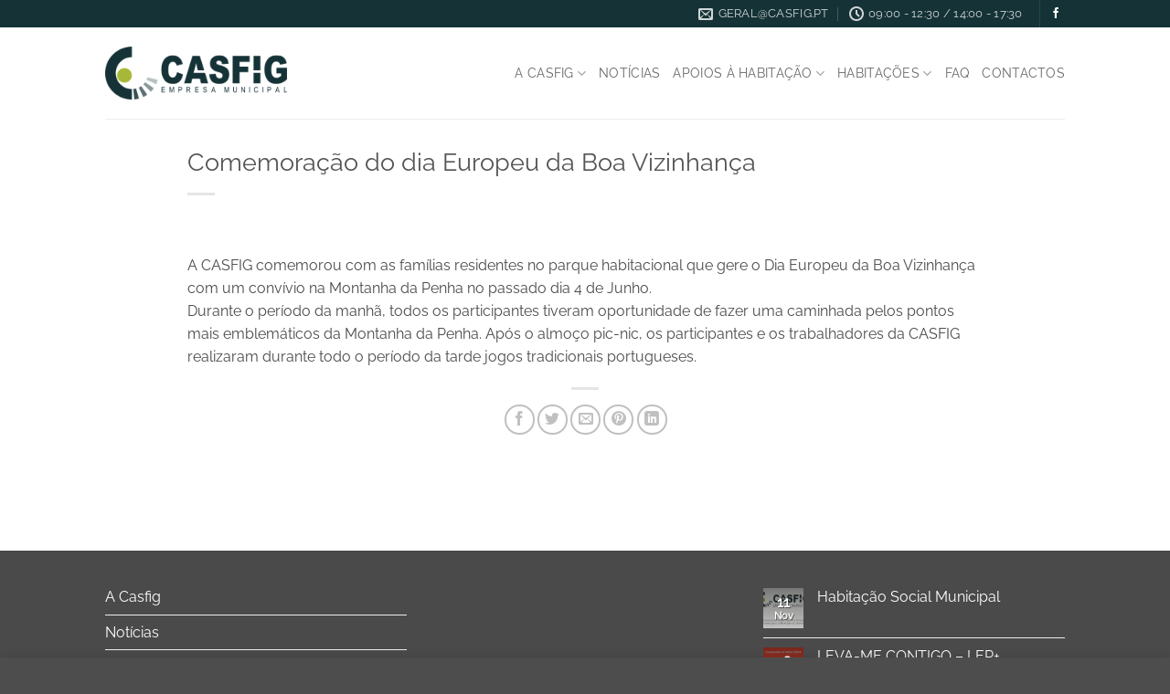

--- FILE ---
content_type: text/html; charset=UTF-8
request_url: https://www.casfig.pt/comemoracao-do-dia-europeu-da-boa-vizinhanca/
body_size: 60820
content:
<!DOCTYPE html>
<html lang="pt-PT" prefix="og: https://ogp.me/ns#" class="loading-site no-js">
<head>
	<meta charset="UTF-8" />
	<link rel="profile" href="http://gmpg.org/xfn/11" />
	<link rel="pingback" href="https://www.casfig.pt/xmlrpc.php" />

	<script>(function(html){html.className = html.className.replace(/\bno-js\b/,'js')})(document.documentElement);</script>
<meta name="viewport" content="width=device-width, initial-scale=1" />
<!-- Search Engine Optimization by Rank Math - https://rankmath.com/ -->
<title>Comemoração do dia Europeu da Boa Vizinhança - CASFIG</title>
<meta name="description" content="A CASFIG comemorou com as famílias residentes no parque habitacional que gere o Dia Europeu da Boa Vizinhança com um convívio na Montanha da Penha no passado"/>
<meta name="robots" content="follow, index, max-snippet:-1, max-video-preview:-1, max-image-preview:large"/>
<link rel="canonical" href="https://www.casfig.pt/comemoracao-do-dia-europeu-da-boa-vizinhanca/" />
<meta property="og:locale" content="pt_PT" />
<meta property="og:type" content="article" />
<meta property="og:title" content="Comemoração do dia Europeu da Boa Vizinhança - CASFIG" />
<meta property="og:description" content="A CASFIG comemorou com as famílias residentes no parque habitacional que gere o Dia Europeu da Boa Vizinhança com um convívio na Montanha da Penha no passado" />
<meta property="og:url" content="https://www.casfig.pt/comemoracao-do-dia-europeu-da-boa-vizinhanca/" />
<meta property="og:site_name" content="CASFIG" />
<meta property="article:published_time" content="2011-06-06T11:51:00+00:00" />
<meta name="twitter:card" content="summary_large_image" />
<meta name="twitter:title" content="Comemoração do dia Europeu da Boa Vizinhança - CASFIG" />
<meta name="twitter:description" content="A CASFIG comemorou com as famílias residentes no parque habitacional que gere o Dia Europeu da Boa Vizinhança com um convívio na Montanha da Penha no passado" />
<meta name="twitter:label1" content="Written by" />
<meta name="twitter:data1" content="1000Empresas" />
<meta name="twitter:label2" content="Time to read" />
<meta name="twitter:data2" content="Less than a minute" />
<script type="application/ld+json" class="rank-math-schema">{"@context":"https://schema.org","@graph":[{"@type":"Place","@id":"https://www.casfig.pt/#place","address":{"@type":"PostalAddress","streetAddress":"Rua Capit\u00e3o Alfredo Guimar\u00e3es, n\u00ba 354","addressLocality":"Guimar\u00e3es","postalCode":"4810-019","addressCountry":"Portugal"}},{"@type":["GovernmentOrganization","Organization"],"@id":"https://www.casfig.pt/#organization","name":"CASFIG - Coordena\u00e7\u00e3o de \u00c2mbito Social e Financeiro das Habita\u00e7\u00f5es do Munic\u00edpio de Guimar\u00e3es","url":"https://www.casfig.pt","email":"geral@casfig.pt","address":{"@type":"PostalAddress","streetAddress":"Rua Capit\u00e3o Alfredo Guimar\u00e3es, n\u00ba 354","addressLocality":"Guimar\u00e3es","postalCode":"4810-019","addressCountry":"Portugal"},"logo":{"@type":"ImageObject","@id":"https://www.casfig.pt/#logo","url":"https://www.novo.casfig.pt/wp-content/uploads/casfig.png","contentUrl":"https://www.novo.casfig.pt/wp-content/uploads/casfig.png","caption":"CASFIG - Coordena\u00e7\u00e3o de \u00c2mbito Social e Financeiro das Habita\u00e7\u00f5es do Munic\u00edpio de Guimar\u00e3es","inLanguage":"pt-PT","width":"500","height":"148"},"contactPoint":[{"@type":"ContactPoint","telephone":"+351 253 519 881","contactType":"customer support"}],"location":{"@id":"https://www.casfig.pt/#place"}},{"@type":"WebSite","@id":"https://www.casfig.pt/#website","url":"https://www.casfig.pt","name":"CASFIG - Coordena\u00e7\u00e3o de \u00c2mbito Social e Financeiro das Habita\u00e7\u00f5es do Munic\u00edpio de Guimar\u00e3es","publisher":{"@id":"https://www.casfig.pt/#organization"},"inLanguage":"pt-PT"},{"@type":"ImageObject","@id":"https://www.casfig.pt/wp-content/uploads/casfig.png","url":"https://www.casfig.pt/wp-content/uploads/casfig.png","width":"500","height":"148","caption":"CASFIG","inLanguage":"pt-PT"},{"@type":"WebPage","@id":"https://www.casfig.pt/comemoracao-do-dia-europeu-da-boa-vizinhanca/#webpage","url":"https://www.casfig.pt/comemoracao-do-dia-europeu-da-boa-vizinhanca/","name":"Comemora\u00e7\u00e3o do dia Europeu da Boa Vizinhan\u00e7a - CASFIG","datePublished":"2011-06-06T11:51:00+00:00","dateModified":"2011-06-06T11:51:00+00:00","isPartOf":{"@id":"https://www.casfig.pt/#website"},"primaryImageOfPage":{"@id":"https://www.casfig.pt/wp-content/uploads/casfig.png"},"inLanguage":"pt-PT"},{"@type":"Person","@id":"https://www.casfig.pt/author/1000empresas/","name":"1000Empresas","url":"https://www.casfig.pt/author/1000empresas/","image":{"@type":"ImageObject","@id":"https://secure.gravatar.com/avatar/b4bf2165d27a26ce00d7e943db99e942587c6c9e184bb51e10f6063e6d70e557?s=96&amp;d=mm&amp;r=g","url":"https://secure.gravatar.com/avatar/b4bf2165d27a26ce00d7e943db99e942587c6c9e184bb51e10f6063e6d70e557?s=96&amp;d=mm&amp;r=g","caption":"1000Empresas","inLanguage":"pt-PT"},"worksFor":{"@id":"https://www.casfig.pt/#organization"}},{"@type":"BlogPosting","headline":"Comemora\u00e7\u00e3o do dia Europeu da Boa Vizinhan\u00e7a - CASFIG","datePublished":"2011-06-06T11:51:00+00:00","dateModified":"2011-06-06T11:51:00+00:00","author":{"@id":"https://www.casfig.pt/author/1000empresas/","name":"1000Empresas"},"publisher":{"@id":"https://www.casfig.pt/#organization"},"description":"A CASFIG comemorou com as fam\u00edlias residentes no parque habitacional que gere o Dia Europeu da Boa Vizinhan\u00e7a com um conv\u00edvio na Montanha da Penha no passado","name":"Comemora\u00e7\u00e3o do dia Europeu da Boa Vizinhan\u00e7a - CASFIG","@id":"https://www.casfig.pt/comemoracao-do-dia-europeu-da-boa-vizinhanca/#richSnippet","isPartOf":{"@id":"https://www.casfig.pt/comemoracao-do-dia-europeu-da-boa-vizinhanca/#webpage"},"image":{"@id":"https://www.casfig.pt/wp-content/uploads/casfig.png"},"inLanguage":"pt-PT","mainEntityOfPage":{"@id":"https://www.casfig.pt/comemoracao-do-dia-europeu-da-boa-vizinhanca/#webpage"}}]}</script>
<!-- /Rank Math WordPress SEO plugin -->

<link rel='dns-prefetch' href='//www.googletagmanager.com' />
<link rel='prefetch' href='https://www.casfig.pt/wp-content/themes/flatsome/assets/js/flatsome.js?ver=e2eddd6c228105dac048' />
<link rel='prefetch' href='https://www.casfig.pt/wp-content/themes/flatsome/assets/js/chunk.slider.js?ver=3.20.4' />
<link rel='prefetch' href='https://www.casfig.pt/wp-content/themes/flatsome/assets/js/chunk.popups.js?ver=3.20.4' />
<link rel='prefetch' href='https://www.casfig.pt/wp-content/themes/flatsome/assets/js/chunk.tooltips.js?ver=3.20.4' />
<link rel="alternate" type="application/rss+xml" title="CASFIG &raquo; Feed" href="https://www.casfig.pt/feed/" />
<link rel="alternate" type="application/rss+xml" title="CASFIG &raquo; Feed de comentários" href="https://www.casfig.pt/comments/feed/" />
<link rel="alternate" title="oEmbed (JSON)" type="application/json+oembed" href="https://www.casfig.pt/wp-json/oembed/1.0/embed?url=https%3A%2F%2Fwww.casfig.pt%2Fcomemoracao-do-dia-europeu-da-boa-vizinhanca%2F" />
<link rel="alternate" title="oEmbed (XML)" type="text/xml+oembed" href="https://www.casfig.pt/wp-json/oembed/1.0/embed?url=https%3A%2F%2Fwww.casfig.pt%2Fcomemoracao-do-dia-europeu-da-boa-vizinhanca%2F&#038;format=xml" />
<style id='wp-img-auto-sizes-contain-inline-css' type='text/css'>
img:is([sizes=auto i],[sizes^="auto," i]){contain-intrinsic-size:3000px 1500px}
/*# sourceURL=wp-img-auto-sizes-contain-inline-css */
</style>
<style id='wp-block-library-inline-css' type='text/css'>
:root{--wp-block-synced-color:#7a00df;--wp-block-synced-color--rgb:122,0,223;--wp-bound-block-color:var(--wp-block-synced-color);--wp-editor-canvas-background:#ddd;--wp-admin-theme-color:#007cba;--wp-admin-theme-color--rgb:0,124,186;--wp-admin-theme-color-darker-10:#006ba1;--wp-admin-theme-color-darker-10--rgb:0,107,160.5;--wp-admin-theme-color-darker-20:#005a87;--wp-admin-theme-color-darker-20--rgb:0,90,135;--wp-admin-border-width-focus:2px}@media (min-resolution:192dpi){:root{--wp-admin-border-width-focus:1.5px}}.wp-element-button{cursor:pointer}:root .has-very-light-gray-background-color{background-color:#eee}:root .has-very-dark-gray-background-color{background-color:#313131}:root .has-very-light-gray-color{color:#eee}:root .has-very-dark-gray-color{color:#313131}:root .has-vivid-green-cyan-to-vivid-cyan-blue-gradient-background{background:linear-gradient(135deg,#00d084,#0693e3)}:root .has-purple-crush-gradient-background{background:linear-gradient(135deg,#34e2e4,#4721fb 50%,#ab1dfe)}:root .has-hazy-dawn-gradient-background{background:linear-gradient(135deg,#faaca8,#dad0ec)}:root .has-subdued-olive-gradient-background{background:linear-gradient(135deg,#fafae1,#67a671)}:root .has-atomic-cream-gradient-background{background:linear-gradient(135deg,#fdd79a,#004a59)}:root .has-nightshade-gradient-background{background:linear-gradient(135deg,#330968,#31cdcf)}:root .has-midnight-gradient-background{background:linear-gradient(135deg,#020381,#2874fc)}:root{--wp--preset--font-size--normal:16px;--wp--preset--font-size--huge:42px}.has-regular-font-size{font-size:1em}.has-larger-font-size{font-size:2.625em}.has-normal-font-size{font-size:var(--wp--preset--font-size--normal)}.has-huge-font-size{font-size:var(--wp--preset--font-size--huge)}.has-text-align-center{text-align:center}.has-text-align-left{text-align:left}.has-text-align-right{text-align:right}.has-fit-text{white-space:nowrap!important}#end-resizable-editor-section{display:none}.aligncenter{clear:both}.items-justified-left{justify-content:flex-start}.items-justified-center{justify-content:center}.items-justified-right{justify-content:flex-end}.items-justified-space-between{justify-content:space-between}.screen-reader-text{border:0;clip-path:inset(50%);height:1px;margin:-1px;overflow:hidden;padding:0;position:absolute;width:1px;word-wrap:normal!important}.screen-reader-text:focus{background-color:#ddd;clip-path:none;color:#444;display:block;font-size:1em;height:auto;left:5px;line-height:normal;padding:15px 23px 14px;text-decoration:none;top:5px;width:auto;z-index:100000}html :where(.has-border-color){border-style:solid}html :where([style*=border-top-color]){border-top-style:solid}html :where([style*=border-right-color]){border-right-style:solid}html :where([style*=border-bottom-color]){border-bottom-style:solid}html :where([style*=border-left-color]){border-left-style:solid}html :where([style*=border-width]){border-style:solid}html :where([style*=border-top-width]){border-top-style:solid}html :where([style*=border-right-width]){border-right-style:solid}html :where([style*=border-bottom-width]){border-bottom-style:solid}html :where([style*=border-left-width]){border-left-style:solid}html :where(img[class*=wp-image-]){height:auto;max-width:100%}:where(figure){margin:0 0 1em}html :where(.is-position-sticky){--wp-admin--admin-bar--position-offset:var(--wp-admin--admin-bar--height,0px)}@media screen and (max-width:600px){html :where(.is-position-sticky){--wp-admin--admin-bar--position-offset:0px}}

/*# sourceURL=wp-block-library-inline-css */
</style><style id='global-styles-inline-css' type='text/css'>
:root{--wp--preset--aspect-ratio--square: 1;--wp--preset--aspect-ratio--4-3: 4/3;--wp--preset--aspect-ratio--3-4: 3/4;--wp--preset--aspect-ratio--3-2: 3/2;--wp--preset--aspect-ratio--2-3: 2/3;--wp--preset--aspect-ratio--16-9: 16/9;--wp--preset--aspect-ratio--9-16: 9/16;--wp--preset--color--black: #000000;--wp--preset--color--cyan-bluish-gray: #abb8c3;--wp--preset--color--white: #ffffff;--wp--preset--color--pale-pink: #f78da7;--wp--preset--color--vivid-red: #cf2e2e;--wp--preset--color--luminous-vivid-orange: #ff6900;--wp--preset--color--luminous-vivid-amber: #fcb900;--wp--preset--color--light-green-cyan: #7bdcb5;--wp--preset--color--vivid-green-cyan: #00d084;--wp--preset--color--pale-cyan-blue: #8ed1fc;--wp--preset--color--vivid-cyan-blue: #0693e3;--wp--preset--color--vivid-purple: #9b51e0;--wp--preset--color--primary: #153236;--wp--preset--color--secondary: #a7b700;--wp--preset--color--success: #627D47;--wp--preset--color--alert: #b20000;--wp--preset--gradient--vivid-cyan-blue-to-vivid-purple: linear-gradient(135deg,rgb(6,147,227) 0%,rgb(155,81,224) 100%);--wp--preset--gradient--light-green-cyan-to-vivid-green-cyan: linear-gradient(135deg,rgb(122,220,180) 0%,rgb(0,208,130) 100%);--wp--preset--gradient--luminous-vivid-amber-to-luminous-vivid-orange: linear-gradient(135deg,rgb(252,185,0) 0%,rgb(255,105,0) 100%);--wp--preset--gradient--luminous-vivid-orange-to-vivid-red: linear-gradient(135deg,rgb(255,105,0) 0%,rgb(207,46,46) 100%);--wp--preset--gradient--very-light-gray-to-cyan-bluish-gray: linear-gradient(135deg,rgb(238,238,238) 0%,rgb(169,184,195) 100%);--wp--preset--gradient--cool-to-warm-spectrum: linear-gradient(135deg,rgb(74,234,220) 0%,rgb(151,120,209) 20%,rgb(207,42,186) 40%,rgb(238,44,130) 60%,rgb(251,105,98) 80%,rgb(254,248,76) 100%);--wp--preset--gradient--blush-light-purple: linear-gradient(135deg,rgb(255,206,236) 0%,rgb(152,150,240) 100%);--wp--preset--gradient--blush-bordeaux: linear-gradient(135deg,rgb(254,205,165) 0%,rgb(254,45,45) 50%,rgb(107,0,62) 100%);--wp--preset--gradient--luminous-dusk: linear-gradient(135deg,rgb(255,203,112) 0%,rgb(199,81,192) 50%,rgb(65,88,208) 100%);--wp--preset--gradient--pale-ocean: linear-gradient(135deg,rgb(255,245,203) 0%,rgb(182,227,212) 50%,rgb(51,167,181) 100%);--wp--preset--gradient--electric-grass: linear-gradient(135deg,rgb(202,248,128) 0%,rgb(113,206,126) 100%);--wp--preset--gradient--midnight: linear-gradient(135deg,rgb(2,3,129) 0%,rgb(40,116,252) 100%);--wp--preset--font-size--small: 13px;--wp--preset--font-size--medium: 20px;--wp--preset--font-size--large: 36px;--wp--preset--font-size--x-large: 42px;--wp--preset--spacing--20: 0.44rem;--wp--preset--spacing--30: 0.67rem;--wp--preset--spacing--40: 1rem;--wp--preset--spacing--50: 1.5rem;--wp--preset--spacing--60: 2.25rem;--wp--preset--spacing--70: 3.38rem;--wp--preset--spacing--80: 5.06rem;--wp--preset--shadow--natural: 6px 6px 9px rgba(0, 0, 0, 0.2);--wp--preset--shadow--deep: 12px 12px 50px rgba(0, 0, 0, 0.4);--wp--preset--shadow--sharp: 6px 6px 0px rgba(0, 0, 0, 0.2);--wp--preset--shadow--outlined: 6px 6px 0px -3px rgb(255, 255, 255), 6px 6px rgb(0, 0, 0);--wp--preset--shadow--crisp: 6px 6px 0px rgb(0, 0, 0);}:where(body) { margin: 0; }.wp-site-blocks > .alignleft { float: left; margin-right: 2em; }.wp-site-blocks > .alignright { float: right; margin-left: 2em; }.wp-site-blocks > .aligncenter { justify-content: center; margin-left: auto; margin-right: auto; }:where(.is-layout-flex){gap: 0.5em;}:where(.is-layout-grid){gap: 0.5em;}.is-layout-flow > .alignleft{float: left;margin-inline-start: 0;margin-inline-end: 2em;}.is-layout-flow > .alignright{float: right;margin-inline-start: 2em;margin-inline-end: 0;}.is-layout-flow > .aligncenter{margin-left: auto !important;margin-right: auto !important;}.is-layout-constrained > .alignleft{float: left;margin-inline-start: 0;margin-inline-end: 2em;}.is-layout-constrained > .alignright{float: right;margin-inline-start: 2em;margin-inline-end: 0;}.is-layout-constrained > .aligncenter{margin-left: auto !important;margin-right: auto !important;}.is-layout-constrained > :where(:not(.alignleft):not(.alignright):not(.alignfull)){margin-left: auto !important;margin-right: auto !important;}body .is-layout-flex{display: flex;}.is-layout-flex{flex-wrap: wrap;align-items: center;}.is-layout-flex > :is(*, div){margin: 0;}body .is-layout-grid{display: grid;}.is-layout-grid > :is(*, div){margin: 0;}body{padding-top: 0px;padding-right: 0px;padding-bottom: 0px;padding-left: 0px;}a:where(:not(.wp-element-button)){text-decoration: none;}:root :where(.wp-element-button, .wp-block-button__link){background-color: #32373c;border-width: 0;color: #fff;font-family: inherit;font-size: inherit;font-style: inherit;font-weight: inherit;letter-spacing: inherit;line-height: inherit;padding-top: calc(0.667em + 2px);padding-right: calc(1.333em + 2px);padding-bottom: calc(0.667em + 2px);padding-left: calc(1.333em + 2px);text-decoration: none;text-transform: inherit;}.has-black-color{color: var(--wp--preset--color--black) !important;}.has-cyan-bluish-gray-color{color: var(--wp--preset--color--cyan-bluish-gray) !important;}.has-white-color{color: var(--wp--preset--color--white) !important;}.has-pale-pink-color{color: var(--wp--preset--color--pale-pink) !important;}.has-vivid-red-color{color: var(--wp--preset--color--vivid-red) !important;}.has-luminous-vivid-orange-color{color: var(--wp--preset--color--luminous-vivid-orange) !important;}.has-luminous-vivid-amber-color{color: var(--wp--preset--color--luminous-vivid-amber) !important;}.has-light-green-cyan-color{color: var(--wp--preset--color--light-green-cyan) !important;}.has-vivid-green-cyan-color{color: var(--wp--preset--color--vivid-green-cyan) !important;}.has-pale-cyan-blue-color{color: var(--wp--preset--color--pale-cyan-blue) !important;}.has-vivid-cyan-blue-color{color: var(--wp--preset--color--vivid-cyan-blue) !important;}.has-vivid-purple-color{color: var(--wp--preset--color--vivid-purple) !important;}.has-primary-color{color: var(--wp--preset--color--primary) !important;}.has-secondary-color{color: var(--wp--preset--color--secondary) !important;}.has-success-color{color: var(--wp--preset--color--success) !important;}.has-alert-color{color: var(--wp--preset--color--alert) !important;}.has-black-background-color{background-color: var(--wp--preset--color--black) !important;}.has-cyan-bluish-gray-background-color{background-color: var(--wp--preset--color--cyan-bluish-gray) !important;}.has-white-background-color{background-color: var(--wp--preset--color--white) !important;}.has-pale-pink-background-color{background-color: var(--wp--preset--color--pale-pink) !important;}.has-vivid-red-background-color{background-color: var(--wp--preset--color--vivid-red) !important;}.has-luminous-vivid-orange-background-color{background-color: var(--wp--preset--color--luminous-vivid-orange) !important;}.has-luminous-vivid-amber-background-color{background-color: var(--wp--preset--color--luminous-vivid-amber) !important;}.has-light-green-cyan-background-color{background-color: var(--wp--preset--color--light-green-cyan) !important;}.has-vivid-green-cyan-background-color{background-color: var(--wp--preset--color--vivid-green-cyan) !important;}.has-pale-cyan-blue-background-color{background-color: var(--wp--preset--color--pale-cyan-blue) !important;}.has-vivid-cyan-blue-background-color{background-color: var(--wp--preset--color--vivid-cyan-blue) !important;}.has-vivid-purple-background-color{background-color: var(--wp--preset--color--vivid-purple) !important;}.has-primary-background-color{background-color: var(--wp--preset--color--primary) !important;}.has-secondary-background-color{background-color: var(--wp--preset--color--secondary) !important;}.has-success-background-color{background-color: var(--wp--preset--color--success) !important;}.has-alert-background-color{background-color: var(--wp--preset--color--alert) !important;}.has-black-border-color{border-color: var(--wp--preset--color--black) !important;}.has-cyan-bluish-gray-border-color{border-color: var(--wp--preset--color--cyan-bluish-gray) !important;}.has-white-border-color{border-color: var(--wp--preset--color--white) !important;}.has-pale-pink-border-color{border-color: var(--wp--preset--color--pale-pink) !important;}.has-vivid-red-border-color{border-color: var(--wp--preset--color--vivid-red) !important;}.has-luminous-vivid-orange-border-color{border-color: var(--wp--preset--color--luminous-vivid-orange) !important;}.has-luminous-vivid-amber-border-color{border-color: var(--wp--preset--color--luminous-vivid-amber) !important;}.has-light-green-cyan-border-color{border-color: var(--wp--preset--color--light-green-cyan) !important;}.has-vivid-green-cyan-border-color{border-color: var(--wp--preset--color--vivid-green-cyan) !important;}.has-pale-cyan-blue-border-color{border-color: var(--wp--preset--color--pale-cyan-blue) !important;}.has-vivid-cyan-blue-border-color{border-color: var(--wp--preset--color--vivid-cyan-blue) !important;}.has-vivid-purple-border-color{border-color: var(--wp--preset--color--vivid-purple) !important;}.has-primary-border-color{border-color: var(--wp--preset--color--primary) !important;}.has-secondary-border-color{border-color: var(--wp--preset--color--secondary) !important;}.has-success-border-color{border-color: var(--wp--preset--color--success) !important;}.has-alert-border-color{border-color: var(--wp--preset--color--alert) !important;}.has-vivid-cyan-blue-to-vivid-purple-gradient-background{background: var(--wp--preset--gradient--vivid-cyan-blue-to-vivid-purple) !important;}.has-light-green-cyan-to-vivid-green-cyan-gradient-background{background: var(--wp--preset--gradient--light-green-cyan-to-vivid-green-cyan) !important;}.has-luminous-vivid-amber-to-luminous-vivid-orange-gradient-background{background: var(--wp--preset--gradient--luminous-vivid-amber-to-luminous-vivid-orange) !important;}.has-luminous-vivid-orange-to-vivid-red-gradient-background{background: var(--wp--preset--gradient--luminous-vivid-orange-to-vivid-red) !important;}.has-very-light-gray-to-cyan-bluish-gray-gradient-background{background: var(--wp--preset--gradient--very-light-gray-to-cyan-bluish-gray) !important;}.has-cool-to-warm-spectrum-gradient-background{background: var(--wp--preset--gradient--cool-to-warm-spectrum) !important;}.has-blush-light-purple-gradient-background{background: var(--wp--preset--gradient--blush-light-purple) !important;}.has-blush-bordeaux-gradient-background{background: var(--wp--preset--gradient--blush-bordeaux) !important;}.has-luminous-dusk-gradient-background{background: var(--wp--preset--gradient--luminous-dusk) !important;}.has-pale-ocean-gradient-background{background: var(--wp--preset--gradient--pale-ocean) !important;}.has-electric-grass-gradient-background{background: var(--wp--preset--gradient--electric-grass) !important;}.has-midnight-gradient-background{background: var(--wp--preset--gradient--midnight) !important;}.has-small-font-size{font-size: var(--wp--preset--font-size--small) !important;}.has-medium-font-size{font-size: var(--wp--preset--font-size--medium) !important;}.has-large-font-size{font-size: var(--wp--preset--font-size--large) !important;}.has-x-large-font-size{font-size: var(--wp--preset--font-size--x-large) !important;}
/*# sourceURL=global-styles-inline-css */
</style>

<link rel='stylesheet' id='flatsome-main-css' href='https://www.casfig.pt/wp-content/themes/flatsome/assets/css/flatsome.css?ver=3.20.4' type='text/css' media='all' />
<style id='flatsome-main-inline-css' type='text/css'>
@font-face {
				font-family: "fl-icons";
				font-display: block;
				src: url(https://www.casfig.pt/wp-content/themes/flatsome/assets/css/icons/fl-icons.eot?v=3.20.4);
				src:
					url(https://www.casfig.pt/wp-content/themes/flatsome/assets/css/icons/fl-icons.eot#iefix?v=3.20.4) format("embedded-opentype"),
					url(https://www.casfig.pt/wp-content/themes/flatsome/assets/css/icons/fl-icons.woff2?v=3.20.4) format("woff2"),
					url(https://www.casfig.pt/wp-content/themes/flatsome/assets/css/icons/fl-icons.ttf?v=3.20.4) format("truetype"),
					url(https://www.casfig.pt/wp-content/themes/flatsome/assets/css/icons/fl-icons.woff?v=3.20.4) format("woff"),
					url(https://www.casfig.pt/wp-content/themes/flatsome/assets/css/icons/fl-icons.svg?v=3.20.4#fl-icons) format("svg");
			}
/*# sourceURL=flatsome-main-inline-css */
</style>
<link rel='stylesheet' id='flatsome-style-css' href='https://www.casfig.pt/wp-content/themes/flatsome-child/style.css?ver=3.0' type='text/css' media='all' />
<script type="text/javascript">
            window._nslDOMReady = (function () {
                const executedCallbacks = new Set();
            
                return function (callback) {
                    /**
                    * Third parties might dispatch DOMContentLoaded events, so we need to ensure that we only run our callback once!
                    */
                    if (executedCallbacks.has(callback)) return;
            
                    const wrappedCallback = function () {
                        if (executedCallbacks.has(callback)) return;
                        executedCallbacks.add(callback);
                        callback();
                    };
            
                    if (document.readyState === "complete" || document.readyState === "interactive") {
                        wrappedCallback();
                    } else {
                        document.addEventListener("DOMContentLoaded", wrappedCallback);
                    }
                };
            })();
        </script><script type="text/javascript" src="https://www.casfig.pt/wp-includes/js/jquery/jquery.min.js?ver=3.7.1" id="jquery-core-js"></script>
<script type="text/javascript" src="https://www.casfig.pt/wp-includes/js/jquery/jquery-migrate.min.js?ver=3.4.1" id="jquery-migrate-js"></script>

<!-- Google tag (gtag.js) snippet added by Site Kit -->
<!-- Google Analytics snippet added by Site Kit -->
<script type="text/javascript" src="https://www.googletagmanager.com/gtag/js?id=G-F100J769P9" id="google_gtagjs-js" async></script>
<script type="text/javascript" id="google_gtagjs-js-after">
/* <![CDATA[ */
window.dataLayer = window.dataLayer || [];function gtag(){dataLayer.push(arguments);}
gtag("set","linker",{"domains":["www.casfig.pt"]});
gtag("js", new Date());
gtag("set", "developer_id.dZTNiMT", true);
gtag("config", "G-F100J769P9");
//# sourceURL=google_gtagjs-js-after
/* ]]> */
</script>
<link rel="https://api.w.org/" href="https://www.casfig.pt/wp-json/" /><link rel="alternate" title="JSON" type="application/json" href="https://www.casfig.pt/wp-json/wp/v2/posts/8908" /><link rel="EditURI" type="application/rsd+xml" title="RSD" href="https://www.casfig.pt/xmlrpc.php?rsd" />
<meta name="generator" content="WordPress 6.9" />
<link rel='shortlink' href='https://www.casfig.pt/?p=8908' />
<meta name="generator" content="Site Kit by Google 1.170.0" />
<!-- Google AdSense meta tags added by Site Kit -->
<meta name="google-adsense-platform-account" content="ca-host-pub-2644536267352236">
<meta name="google-adsense-platform-domain" content="sitekit.withgoogle.com">
<!-- End Google AdSense meta tags added by Site Kit -->
<link rel="icon" href="https://www.casfig.pt/wp-content/uploads/cropped-favicon-1-32x32.png" sizes="32x32" />
<link rel="icon" href="https://www.casfig.pt/wp-content/uploads/cropped-favicon-1-192x192.png" sizes="192x192" />
<link rel="apple-touch-icon" href="https://www.casfig.pt/wp-content/uploads/cropped-favicon-1-180x180.png" />
<meta name="msapplication-TileImage" content="https://www.casfig.pt/wp-content/uploads/cropped-favicon-1-270x270.png" />
<style id="custom-css" type="text/css">:root {--primary-color: #153236;--fs-color-primary: #153236;--fs-color-secondary: #a7b700;--fs-color-success: #627D47;--fs-color-alert: #b20000;--fs-color-base: #4a4a4a;--fs-experimental-link-color: #153236;--fs-experimental-link-color-hover: #111;}.tooltipster-base {--tooltip-color: #fff;--tooltip-bg-color: #000;}.off-canvas-right .mfp-content, .off-canvas-left .mfp-content {--drawer-width: 300px;}.header-main{height: 100px}#logo img{max-height: 100px}#logo{width:199px;}.header-top{min-height: 30px}.transparent .header-main{height: 90px}.transparent #logo img{max-height: 90px}.has-transparent + .page-title:first-of-type,.has-transparent + #main > .page-title,.has-transparent + #main > div > .page-title,.has-transparent + #main .page-header-wrapper:first-of-type .page-title{padding-top: 120px;}.header.show-on-scroll,.stuck .header-main{height:70px!important}.stuck #logo img{max-height: 70px!important}.header-bottom {background-color: #f1f1f1}.header-main .nav > li > a{line-height: 16px }.stuck .header-main .nav > li > a{line-height: 50px }@media (max-width: 549px) {.header-main{height: 70px}#logo img{max-height: 70px}}.nav-dropdown{font-size:100%}.header-top{background-color:#153236!important;}body{font-size: 100%;}@media screen and (max-width: 549px){body{font-size: 100%;}}body{font-family: Raleway, sans-serif;}body {font-weight: 400;font-style: normal;}.nav > li > a {font-family: Raleway, sans-serif;}.mobile-sidebar-levels-2 .nav > li > ul > li > a {font-family: Raleway, sans-serif;}.nav > li > a,.mobile-sidebar-levels-2 .nav > li > ul > li > a {font-weight: 400;font-style: normal;}h1,h2,h3,h4,h5,h6,.heading-font, .off-canvas-center .nav-sidebar.nav-vertical > li > a{font-family: Raleway, sans-serif;}h1,h2,h3,h4,h5,h6,.heading-font,.banner h1,.banner h2 {font-weight: 400;font-style: normal;}.alt-font{font-family: "Dancing Script", sans-serif;}.alt-font {font-weight: 400!important;font-style: normal!important;}.footer-1{background-color: #4a4a4a}.nav-vertical-fly-out > li + li {border-top-width: 1px; border-top-style: solid;}.label-new.menu-item > a:after{content:"New";}.label-hot.menu-item > a:after{content:"Hot";}.label-sale.menu-item > a:after{content:"Sale";}.label-popular.menu-item > a:after{content:"Popular";}</style>		<style type="text/css" id="wp-custom-css">
			h6.entry-category {
    display: none;
}

.cat-links {
    display: none;
}

.entry-meta {
    display: none;
}

.post_comments {
    display: none;
}

.footer a { 
		color: #ffffff
}

.footer .widget-title {
    display: none;
}

.footer .is-divider {
    display: none;
}

.absolute-footer {
    font-size: .8em;
}

section a{
  text-decoration: underline;
}
section a:hover {
  text-decoration: none;
} 

a.accordion-title {
text-decoration:none;
}

		</style>
		<style id="kirki-inline-styles">/* cyrillic-ext */
@font-face {
  font-family: 'Raleway';
  font-style: normal;
  font-weight: 400;
  font-display: swap;
  src: url(https://www.casfig.pt/wp-content/fonts/raleway/1Ptxg8zYS_SKggPN4iEgvnHyvveLxVvaorCFPrEHJA.woff2) format('woff2');
  unicode-range: U+0460-052F, U+1C80-1C8A, U+20B4, U+2DE0-2DFF, U+A640-A69F, U+FE2E-FE2F;
}
/* cyrillic */
@font-face {
  font-family: 'Raleway';
  font-style: normal;
  font-weight: 400;
  font-display: swap;
  src: url(https://www.casfig.pt/wp-content/fonts/raleway/1Ptxg8zYS_SKggPN4iEgvnHyvveLxVvaorCMPrEHJA.woff2) format('woff2');
  unicode-range: U+0301, U+0400-045F, U+0490-0491, U+04B0-04B1, U+2116;
}
/* vietnamese */
@font-face {
  font-family: 'Raleway';
  font-style: normal;
  font-weight: 400;
  font-display: swap;
  src: url(https://www.casfig.pt/wp-content/fonts/raleway/1Ptxg8zYS_SKggPN4iEgvnHyvveLxVvaorCHPrEHJA.woff2) format('woff2');
  unicode-range: U+0102-0103, U+0110-0111, U+0128-0129, U+0168-0169, U+01A0-01A1, U+01AF-01B0, U+0300-0301, U+0303-0304, U+0308-0309, U+0323, U+0329, U+1EA0-1EF9, U+20AB;
}
/* latin-ext */
@font-face {
  font-family: 'Raleway';
  font-style: normal;
  font-weight: 400;
  font-display: swap;
  src: url(https://www.casfig.pt/wp-content/fonts/raleway/1Ptxg8zYS_SKggPN4iEgvnHyvveLxVvaorCGPrEHJA.woff2) format('woff2');
  unicode-range: U+0100-02BA, U+02BD-02C5, U+02C7-02CC, U+02CE-02D7, U+02DD-02FF, U+0304, U+0308, U+0329, U+1D00-1DBF, U+1E00-1E9F, U+1EF2-1EFF, U+2020, U+20A0-20AB, U+20AD-20C0, U+2113, U+2C60-2C7F, U+A720-A7FF;
}
/* latin */
@font-face {
  font-family: 'Raleway';
  font-style: normal;
  font-weight: 400;
  font-display: swap;
  src: url(https://www.casfig.pt/wp-content/fonts/raleway/1Ptxg8zYS_SKggPN4iEgvnHyvveLxVvaorCIPrE.woff2) format('woff2');
  unicode-range: U+0000-00FF, U+0131, U+0152-0153, U+02BB-02BC, U+02C6, U+02DA, U+02DC, U+0304, U+0308, U+0329, U+2000-206F, U+20AC, U+2122, U+2191, U+2193, U+2212, U+2215, U+FEFF, U+FFFD;
}/* vietnamese */
@font-face {
  font-family: 'Dancing Script';
  font-style: normal;
  font-weight: 400;
  font-display: swap;
  src: url(https://www.casfig.pt/wp-content/fonts/dancing-script/If2cXTr6YS-zF4S-kcSWSVi_sxjsohD9F50Ruu7BMSo3Rep8ltA.woff2) format('woff2');
  unicode-range: U+0102-0103, U+0110-0111, U+0128-0129, U+0168-0169, U+01A0-01A1, U+01AF-01B0, U+0300-0301, U+0303-0304, U+0308-0309, U+0323, U+0329, U+1EA0-1EF9, U+20AB;
}
/* latin-ext */
@font-face {
  font-family: 'Dancing Script';
  font-style: normal;
  font-weight: 400;
  font-display: swap;
  src: url(https://www.casfig.pt/wp-content/fonts/dancing-script/If2cXTr6YS-zF4S-kcSWSVi_sxjsohD9F50Ruu7BMSo3ROp8ltA.woff2) format('woff2');
  unicode-range: U+0100-02BA, U+02BD-02C5, U+02C7-02CC, U+02CE-02D7, U+02DD-02FF, U+0304, U+0308, U+0329, U+1D00-1DBF, U+1E00-1E9F, U+1EF2-1EFF, U+2020, U+20A0-20AB, U+20AD-20C0, U+2113, U+2C60-2C7F, U+A720-A7FF;
}
/* latin */
@font-face {
  font-family: 'Dancing Script';
  font-style: normal;
  font-weight: 400;
  font-display: swap;
  src: url(https://www.casfig.pt/wp-content/fonts/dancing-script/If2cXTr6YS-zF4S-kcSWSVi_sxjsohD9F50Ruu7BMSo3Sup8.woff2) format('woff2');
  unicode-range: U+0000-00FF, U+0131, U+0152-0153, U+02BB-02BC, U+02C6, U+02DA, U+02DC, U+0304, U+0308, U+0329, U+2000-206F, U+20AC, U+2122, U+2191, U+2193, U+2212, U+2215, U+FEFF, U+FFFD;
}</style></head>

<body class="wp-singular post-template-default single single-post postid-8908 single-format-standard wp-theme-flatsome wp-child-theme-flatsome-child full-width lightbox nav-dropdown-has-arrow nav-dropdown-has-shadow nav-dropdown-has-border">


<a class="skip-link screen-reader-text" href="#main">Skip to content</a>

<div id="wrapper">

	
	<header id="header" class="header has-sticky sticky-jump">
		<div class="header-wrapper">
			<div id="top-bar" class="header-top nav-dark">
    <div class="flex-row container">
      <div class="flex-col hide-for-medium flex-left">
          <ul class="nav nav-left medium-nav-center nav-small  nav-divided">
                        </ul>
      </div>

      <div class="flex-col hide-for-medium flex-center">
          <ul class="nav nav-center nav-small  nav-divided">
                        </ul>
      </div>

      <div class="flex-col hide-for-medium flex-right">
         <ul class="nav top-bar-nav nav-right nav-small  nav-divided">
              <li class="header-contact-wrapper">
		<ul id="header-contact" class="nav medium-nav-center nav-divided nav-uppercase header-contact">
		
						<li>
			  <a href="mailto:geral@casfig.pt" class="tooltip" title="geral@casfig.pt">
				  <i class="icon-envelop" aria-hidden="true" style="font-size:16px;"></i>			       <span>
			       	geral@casfig.pt			       </span>
			  </a>
			</li>
			
						<li>
			  <a href="#" onclick="event.preventDefault()" class="tooltip" title="09:00 - 12:30 / 14:00 - 17:30 ">
			  	   <i class="icon-clock" aria-hidden="true" style="font-size:16px;"></i>			        <span>09:00 - 12:30 / 14:00 - 17:30</span>
			  </a>
			 </li>
			
			
				</ul>
</li>
<li class="header-divider"></li><li class="html header-social-icons ml-0">
	<div class="social-icons follow-icons" ><a href="https://www.facebook.com/Casfig-Comunica%C3%A7%C3%A3o-661572867355615" target="_blank" data-label="Facebook" class="icon plain tooltip facebook" title="Follow on Facebook" aria-label="Follow on Facebook" rel="noopener nofollow"><i class="icon-facebook" aria-hidden="true"></i></a></div></li>
          </ul>
      </div>

            <div class="flex-col show-for-medium flex-grow">
          <ul class="nav nav-center nav-small mobile-nav  nav-divided">
                        </ul>
      </div>
      
    </div>
</div>
<div id="masthead" class="header-main ">
      <div class="header-inner flex-row container logo-left medium-logo-center" role="navigation">

          <!-- Logo -->
          <div id="logo" class="flex-col logo">
            
<!-- Header logo -->
<a href="https://www.casfig.pt/" title="CASFIG - Coordenação de Âmbito Social e Financeiro das Habitações do Município de Guimarães" rel="home">
		<img width="500" height="148" src="https://www.casfig.pt/wp-content/uploads/casfig.png" class="header_logo header-logo" alt="CASFIG"/><img  width="500" height="148" src="https://www.casfig.pt/wp-content/uploads/casfig.png" class="header-logo-dark" alt="CASFIG"/></a>
          </div>

          <!-- Mobile Left Elements -->
          <div class="flex-col show-for-medium flex-left">
            <ul class="mobile-nav nav nav-left ">
              <li class="nav-icon has-icon">
			<a href="#" class="is-small" data-open="#main-menu" data-pos="left" data-bg="main-menu-overlay" role="button" aria-label="Menu" aria-controls="main-menu" aria-expanded="false" aria-haspopup="dialog" data-flatsome-role-button>
			<i class="icon-menu" aria-hidden="true"></i>					</a>
	</li>
            </ul>
          </div>

          <!-- Left Elements -->
          <div class="flex-col hide-for-medium flex-left
            flex-grow">
            <ul class="header-nav header-nav-main nav nav-left  nav-size-medium nav-uppercase" >
                          </ul>
          </div>

          <!-- Right Elements -->
          <div class="flex-col hide-for-medium flex-right">
            <ul class="header-nav header-nav-main nav nav-right  nav-size-medium nav-uppercase">
              <li id="menu-item-255" class="menu-item menu-item-type-custom menu-item-object-custom menu-item-has-children menu-item-255 menu-item-design-default has-dropdown"><a href="#" class="nav-top-link" aria-expanded="false" aria-haspopup="menu">A Casfig<i class="icon-angle-down" aria-hidden="true"></i></a>
<ul class="sub-menu nav-dropdown nav-dropdown-default">
	<li id="menu-item-417" class="menu-item menu-item-type-post_type menu-item-object-page menu-item-417"><a href="https://www.casfig.pt/quem-somos/">Quem Somos</a></li>
	<li id="menu-item-416" class="menu-item menu-item-type-post_type menu-item-object-page menu-item-416"><a href="https://www.casfig.pt/identificacao-da-empresa/">Identificação da empresa</a></li>
	<li id="menu-item-9199" class="menu-item menu-item-type-post_type menu-item-object-page menu-item-9199"><a href="https://www.casfig.pt/gestao-previsional/">Gestão Previsional</a></li>
	<li id="menu-item-412" class="menu-item menu-item-type-post_type menu-item-object-page menu-item-412"><a href="https://www.casfig.pt/prestacao-de-contas/">Prestação de Contas</a></li>
	<li id="menu-item-414" class="menu-item menu-item-type-post_type menu-item-object-page menu-item-414"><a href="https://www.casfig.pt/contratos-programa/">Contratos-Programa</a></li>
	<li id="menu-item-9663" class="menu-item menu-item-type-post_type menu-item-object-page menu-item-9663"><a href="https://www.casfig.pt/pareceres-previos/">Pareceres Prévios</a></li>
</ul>
</li>
<li id="menu-item-9085" class="menu-item menu-item-type-post_type menu-item-object-page current_page_parent menu-item-9085 menu-item-design-default"><a href="https://www.casfig.pt/noticias/" class="nav-top-link">Notícias</a></li>
<li id="menu-item-257" class="menu-item menu-item-type-custom menu-item-object-custom menu-item-has-children menu-item-257 menu-item-design-default has-dropdown"><a href="#" class="nav-top-link" aria-expanded="false" aria-haspopup="menu">Apoios à habitação<i class="icon-angle-down" aria-hidden="true"></i></a>
<ul class="sub-menu nav-dropdown nav-dropdown-default">
	<li id="menu-item-419" class="menu-item menu-item-type-post_type menu-item-object-page menu-item-419"><a href="https://www.casfig.pt/medidas-alternativas-ao-alojamento-convencional/">Medidas Alternativas ao Alojamento Convencional</a></li>
	<li id="menu-item-418" class="menu-item menu-item-type-post_type menu-item-object-page menu-item-418"><a href="https://www.casfig.pt/habitacao-social/">Habitação Social</a></li>
	<li id="menu-item-9420" class="menu-item menu-item-type-post_type menu-item-object-page menu-item-9420"><a href="https://www.casfig.pt/regulamentos/">Regulamentos</a></li>
</ul>
</li>
<li id="menu-item-258" class="menu-item menu-item-type-custom menu-item-object-custom menu-item-has-children menu-item-258 menu-item-design-default has-dropdown"><a href="#" class="nav-top-link" aria-expanded="false" aria-haspopup="menu">Habitações<i class="icon-angle-down" aria-hidden="true"></i></a>
<ul class="sub-menu nav-dropdown nav-dropdown-default">
	<li id="menu-item-431" class="menu-item menu-item-type-post_type menu-item-object-page menu-item-431"><a href="https://www.casfig.pt/cartografia/">Cartografia</a></li>
	<li id="menu-item-430" class="menu-item menu-item-type-post_type menu-item-object-page menu-item-430"><a href="https://www.casfig.pt/patrimonio-municipal/">Caraterização</a></li>
</ul>
</li>
<li id="menu-item-9086" class="menu-item menu-item-type-post_type menu-item-object-page menu-item-9086 menu-item-design-default"><a href="https://www.casfig.pt/perguntas-frequentes/" class="nav-top-link">FAQ</a></li>
<li id="menu-item-474" class="menu-item menu-item-type-post_type menu-item-object-page menu-item-474 menu-item-design-default"><a href="https://www.casfig.pt/contactos/" class="nav-top-link">Contactos</a></li>
            </ul>
          </div>

          <!-- Mobile Right Elements -->
          <div class="flex-col show-for-medium flex-right">
            <ul class="mobile-nav nav nav-right ">
                          </ul>
          </div>

      </div>

            <div class="container"><div class="top-divider full-width"></div></div>
      </div>

<div class="header-bg-container fill"><div class="header-bg-image fill"></div><div class="header-bg-color fill"></div></div>		</div>
	</header>

	
	<main id="main" class="">

<div id="content" class="blog-wrapper blog-single page-wrapper">
	
<div class="row align-center">
	<div class="large-10 col">
	
	


<article id="post-8908" class="post-8908 post type-post status-publish format-standard hentry">
	<div class="article-inner ">
		<header class="entry-header">
	<div class="entry-header-text entry-header-text-top text-left">
		<h6 class="entry-category is-xsmall">Sem categoria</h6><h1 class="entry-title">Comemoração do dia Europeu da Boa Vizinhança</h1><div class="entry-divider is-divider small"></div>
	</div>
	</header>
		<div class="entry-content single-page">

	<p>A CASFIG comemorou com as famílias residentes no parque habitacional que gere o Dia Europeu da Boa Vizinhança com um convívio na Montanha da Penha no passado dia 4 de Junho.<br />
Durante o período da manhã, todos os participantes tiveram oportunidade de fazer uma caminhada pelos pontos mais emblemáticos da Montanha da Penha. Após o almoço pic-nic, os participantes e os trabalhadores da CASFIG realizaram durante todo o período da tarde jogos tradicionais portugueses.</p>

	
	<div class="blog-share text-center"><div class="is-divider medium"></div><div class="social-icons share-icons share-row relative icon-style-outline" ><a href="whatsapp://send?text=Comemora%C3%A7%C3%A3o%20do%20dia%20Europeu%20da%20Boa%20Vizinhan%C3%A7a - https://www.casfig.pt/comemoracao-do-dia-europeu-da-boa-vizinhanca/" data-action="share/whatsapp/share" class="icon button circle is-outline tooltip whatsapp show-for-medium" title="Share on WhatsApp" aria-label="Share on WhatsApp"><i class="icon-whatsapp" aria-hidden="true"></i></a><a href="https://www.facebook.com/sharer.php?u=https://www.casfig.pt/comemoracao-do-dia-europeu-da-boa-vizinhanca/" data-label="Facebook" onclick="window.open(this.href,this.title,'width=500,height=500,top=300px,left=300px'); return false;" target="_blank" class="icon button circle is-outline tooltip facebook" title="Share on Facebook" aria-label="Share on Facebook" rel="noopener nofollow"><i class="icon-facebook" aria-hidden="true"></i></a><a href="https://twitter.com/share?url=https://www.casfig.pt/comemoracao-do-dia-europeu-da-boa-vizinhanca/" onclick="window.open(this.href,this.title,'width=500,height=500,top=300px,left=300px'); return false;" target="_blank" class="icon button circle is-outline tooltip twitter" title="Share on Twitter" aria-label="Share on Twitter" rel="noopener nofollow"><i class="icon-twitter" aria-hidden="true"></i></a><a href="mailto:?subject=Comemora%C3%A7%C3%A3o%20do%20dia%20Europeu%20da%20Boa%20Vizinhan%C3%A7a&body=Check%20this%20out%3A%20https%3A%2F%2Fwww.casfig.pt%2Fcomemoracao-do-dia-europeu-da-boa-vizinhanca%2F" class="icon button circle is-outline tooltip email" title="Email to a Friend" aria-label="Email to a Friend" rel="nofollow"><i class="icon-envelop" aria-hidden="true"></i></a><a href="https://pinterest.com/pin/create/button?url=https://www.casfig.pt/comemoracao-do-dia-europeu-da-boa-vizinhanca/&media&description=Comemora%C3%A7%C3%A3o%20do%20dia%20Europeu%20da%20Boa%20Vizinhan%C3%A7a" onclick="window.open(this.href,this.title,'width=500,height=500,top=300px,left=300px'); return false;" target="_blank" class="icon button circle is-outline tooltip pinterest" title="Pin on Pinterest" aria-label="Pin on Pinterest" rel="noopener nofollow"><i class="icon-pinterest" aria-hidden="true"></i></a><a href="https://www.linkedin.com/shareArticle?mini=true&url=https://www.casfig.pt/comemoracao-do-dia-europeu-da-boa-vizinhanca/&title=Comemora%C3%A7%C3%A3o%20do%20dia%20Europeu%20da%20Boa%20Vizinhan%C3%A7a" onclick="window.open(this.href,this.title,'width=500,height=500,top=300px,left=300px'); return false;" target="_blank" class="icon button circle is-outline tooltip linkedin" title="Share on LinkedIn" aria-label="Share on LinkedIn" rel="noopener nofollow"><i class="icon-linkedin" aria-hidden="true"></i></a></div></div></div>



	</div>
</article>




<div id="comments" class="comments-area">

	
	
	
	
</div>
	</div>

</div>

</div>


</main>

<footer id="footer" class="footer-wrapper">

	
<!-- FOOTER 1 -->
<div class="footer-widgets footer footer-1">
		<div class="row large-columns-3 mb-0">
	   		<div id="nav_menu-5" class="col pb-0 widget widget_nav_menu"><div class="menu-menu-container"><ul id="menu-menu-1" class="menu"><li class="menu-item menu-item-type-custom menu-item-object-custom menu-item-has-children menu-item-255"><a href="#">A Casfig</a>
<ul class="sub-menu">
	<li class="menu-item menu-item-type-post_type menu-item-object-page menu-item-417"><a href="https://www.casfig.pt/quem-somos/">Quem Somos</a></li>
	<li class="menu-item menu-item-type-post_type menu-item-object-page menu-item-416"><a href="https://www.casfig.pt/identificacao-da-empresa/">Identificação da empresa</a></li>
	<li class="menu-item menu-item-type-post_type menu-item-object-page menu-item-9199"><a href="https://www.casfig.pt/gestao-previsional/">Gestão Previsional</a></li>
	<li class="menu-item menu-item-type-post_type menu-item-object-page menu-item-412"><a href="https://www.casfig.pt/prestacao-de-contas/">Prestação de Contas</a></li>
	<li class="menu-item menu-item-type-post_type menu-item-object-page menu-item-414"><a href="https://www.casfig.pt/contratos-programa/">Contratos-Programa</a></li>
	<li class="menu-item menu-item-type-post_type menu-item-object-page menu-item-9663"><a href="https://www.casfig.pt/pareceres-previos/">Pareceres Prévios</a></li>
</ul>
</li>
<li class="menu-item menu-item-type-post_type menu-item-object-page current_page_parent menu-item-9085"><a href="https://www.casfig.pt/noticias/">Notícias</a></li>
<li class="menu-item menu-item-type-custom menu-item-object-custom menu-item-has-children menu-item-257"><a href="#">Apoios à habitação</a>
<ul class="sub-menu">
	<li class="menu-item menu-item-type-post_type menu-item-object-page menu-item-419"><a href="https://www.casfig.pt/medidas-alternativas-ao-alojamento-convencional/">Medidas Alternativas ao Alojamento Convencional</a></li>
	<li class="menu-item menu-item-type-post_type menu-item-object-page menu-item-418"><a href="https://www.casfig.pt/habitacao-social/">Habitação Social</a></li>
	<li class="menu-item menu-item-type-post_type menu-item-object-page menu-item-9420"><a href="https://www.casfig.pt/regulamentos/">Regulamentos</a></li>
</ul>
</li>
<li class="menu-item menu-item-type-custom menu-item-object-custom menu-item-has-children menu-item-258"><a href="#">Habitações</a>
<ul class="sub-menu">
	<li class="menu-item menu-item-type-post_type menu-item-object-page menu-item-431"><a href="https://www.casfig.pt/cartografia/">Cartografia</a></li>
	<li class="menu-item menu-item-type-post_type menu-item-object-page menu-item-430"><a href="https://www.casfig.pt/patrimonio-municipal/">Caraterização</a></li>
</ul>
</li>
<li class="menu-item menu-item-type-post_type menu-item-object-page menu-item-9086"><a href="https://www.casfig.pt/perguntas-frequentes/">FAQ</a></li>
<li class="menu-item menu-item-type-post_type menu-item-object-page menu-item-474"><a href="https://www.casfig.pt/contactos/">Contactos</a></li>
</ul></div></div><div id="text-2" class="col pb-0 widget widget_text">			<div class="textwidget"></div>
		</div>		<div id="flatsome_recent_posts-2" class="col pb-0 widget flatsome_recent_posts">		<span class="widget-title">Recent Posts</span><div class="is-divider small"></div>		<ul>		
		
		<li class="recent-blog-posts-li">
			<div class="flex-row recent-blog-posts align-top pt-half pb-half">
				<div class="flex-col mr-half">
					<div class="badge post-date  badge-outline">
							<div class="badge-inner bg-fill" style="background: linear-gradient( rgba(0, 0, 0, 0.5), rgba(0, 0, 0, 0.2) ), url(https://www.casfig.pt/wp-content/uploads/casfig-1-280x280.png); color:#fff; text-shadow:1px 1px 0px rgba(0,0,0,.5); border:0;">
                                								<span class="post-date-day">11</span><br>
								<span class="post-date-month is-xsmall">Nov</span>
                                							</div>
					</div>
				</div>
				<div class="flex-col flex-grow">
					  <a href="https://www.casfig.pt/habitacao-social-municipal/" title="Habitação Social Municipal">Habitação Social Municipal</a>
					  				   	  <span class="post_comments op-8 block is-xsmall"><span>Comentários fechados<span class="screen-reader-text"> em Habitação Social Municipal</span></span></span>
				</div>
			</div>
		</li>
		
		
		<li class="recent-blog-posts-li">
			<div class="flex-row recent-blog-posts align-top pt-half pb-half">
				<div class="flex-col mr-half">
					<div class="badge post-date  badge-outline">
							<div class="badge-inner bg-fill" style="background: linear-gradient( rgba(0, 0, 0, 0.5), rgba(0, 0, 0, 0.2) ), url(https://www.casfig.pt/wp-content/uploads/00_PNL_Campanha_de_Natal_2024__banner-280x280.jpg); color:#fff; text-shadow:1px 1px 0px rgba(0,0,0,.5); border:0;">
                                								<span class="post-date-day">16</span><br>
								<span class="post-date-month is-xsmall">Dez</span>
                                							</div>
					</div>
				</div>
				<div class="flex-col flex-grow">
					  <a href="https://www.casfig.pt/leva-me-contigo/" title="LEVA-ME CONTIGO &#8211; LER+">LEVA-ME CONTIGO &#8211; LER+</a>
					  				   	  <span class="post_comments op-8 block is-xsmall"><span>Comentários fechados<span class="screen-reader-text"> em LEVA-ME CONTIGO &#8211; LER+</span></span></span>
				</div>
			</div>
		</li>
		
		
		<li class="recent-blog-posts-li">
			<div class="flex-row recent-blog-posts align-top pt-half pb-half">
				<div class="flex-col mr-half">
					<div class="badge post-date  badge-outline">
							<div class="badge-inner bg-fill" style="background: linear-gradient( rgba(0, 0, 0, 0.5), rgba(0, 0, 0, 0.2) ), url(https://www.casfig.pt/wp-content/uploads/FOTO-ALUNOS-280x280.jpg); color:#fff; text-shadow:1px 1px 0px rgba(0,0,0,.5); border:0;">
                                								<span class="post-date-day">29</span><br>
								<span class="post-date-month is-xsmall">Nov</span>
                                							</div>
					</div>
				</div>
				<div class="flex-col flex-grow">
					  <a href="https://www.casfig.pt/visita-dos-alunos-do-12-o-do-curso-tecnico-de-apoio-psicossocial/" title="Visita dos alunos do 12.º do Curso Técnico de Apoio Psicossocial">Visita dos alunos do 12.º do Curso Técnico de Apoio Psicossocial</a>
					  				   	  <span class="post_comments op-8 block is-xsmall"><span>Comentários fechados<span class="screen-reader-text"> em Visita dos alunos do 12.º do Curso Técnico de Apoio Psicossocial</span></span></span>
				</div>
			</div>
		</li>
				</ul>		</div>		</div>
</div>

<!-- FOOTER 2 -->



<div class="absolute-footer dark medium-text-center small-text-center">
  <div class="container clearfix">

          <div class="footer-secondary pull-right">
                  <div class="footer-text inline-block small-block">
            <a href="https://www.casfig.pt/politica-de-privacidade/" target="_blank"> Política de Privacidade</a>          </div>
                      </div>
    
    <div class="footer-primary pull-left">
            <div class="copyright-footer">
        Copyright 2026 © <strong>CASFIG</strong> - <a href="https://www.1000empresas.com/" target="_blank"> Powered by <strong>1000 Empresas</a></strong>      </div>
          </div>
  </div>
</div>
<button type="button" id="top-link" class="back-to-top button icon invert plain fixed bottom z-1 is-outline circle hide-for-medium" aria-label="Go to top"><i class="icon-angle-up" aria-hidden="true"></i></button>
</footer>

</div>

<div id="main-menu" class="mobile-sidebar no-scrollbar mfp-hide">

	
	<div class="sidebar-menu no-scrollbar ">

		
					<ul class="nav nav-sidebar nav-vertical nav-uppercase" data-tab="1">
				<li class="menu-item menu-item-type-custom menu-item-object-custom menu-item-has-children menu-item-255"><a href="#">A Casfig</a>
<ul class="sub-menu nav-sidebar-ul children">
	<li class="menu-item menu-item-type-post_type menu-item-object-page menu-item-417"><a href="https://www.casfig.pt/quem-somos/">Quem Somos</a></li>
	<li class="menu-item menu-item-type-post_type menu-item-object-page menu-item-416"><a href="https://www.casfig.pt/identificacao-da-empresa/">Identificação da empresa</a></li>
	<li class="menu-item menu-item-type-post_type menu-item-object-page menu-item-9199"><a href="https://www.casfig.pt/gestao-previsional/">Gestão Previsional</a></li>
	<li class="menu-item menu-item-type-post_type menu-item-object-page menu-item-412"><a href="https://www.casfig.pt/prestacao-de-contas/">Prestação de Contas</a></li>
	<li class="menu-item menu-item-type-post_type menu-item-object-page menu-item-414"><a href="https://www.casfig.pt/contratos-programa/">Contratos-Programa</a></li>
	<li class="menu-item menu-item-type-post_type menu-item-object-page menu-item-9663"><a href="https://www.casfig.pt/pareceres-previos/">Pareceres Prévios</a></li>
</ul>
</li>
<li class="menu-item menu-item-type-post_type menu-item-object-page current_page_parent menu-item-9085"><a href="https://www.casfig.pt/noticias/">Notícias</a></li>
<li class="menu-item menu-item-type-custom menu-item-object-custom menu-item-has-children menu-item-257"><a href="#">Apoios à habitação</a>
<ul class="sub-menu nav-sidebar-ul children">
	<li class="menu-item menu-item-type-post_type menu-item-object-page menu-item-419"><a href="https://www.casfig.pt/medidas-alternativas-ao-alojamento-convencional/">Medidas Alternativas ao Alojamento Convencional</a></li>
	<li class="menu-item menu-item-type-post_type menu-item-object-page menu-item-418"><a href="https://www.casfig.pt/habitacao-social/">Habitação Social</a></li>
	<li class="menu-item menu-item-type-post_type menu-item-object-page menu-item-9420"><a href="https://www.casfig.pt/regulamentos/">Regulamentos</a></li>
</ul>
</li>
<li class="menu-item menu-item-type-custom menu-item-object-custom menu-item-has-children menu-item-258"><a href="#">Habitações</a>
<ul class="sub-menu nav-sidebar-ul children">
	<li class="menu-item menu-item-type-post_type menu-item-object-page menu-item-431"><a href="https://www.casfig.pt/cartografia/">Cartografia</a></li>
	<li class="menu-item menu-item-type-post_type menu-item-object-page menu-item-430"><a href="https://www.casfig.pt/patrimonio-municipal/">Caraterização</a></li>
</ul>
</li>
<li class="menu-item menu-item-type-post_type menu-item-object-page menu-item-9086"><a href="https://www.casfig.pt/perguntas-frequentes/">FAQ</a></li>
<li class="menu-item menu-item-type-post_type menu-item-object-page menu-item-474"><a href="https://www.casfig.pt/contactos/">Contactos</a></li>
<li class="header-contact-wrapper">
		<ul id="header-contact" class="nav medium-nav-center nav-divided nav-uppercase header-contact">
		
						<li>
			  <a href="mailto:geral@casfig.pt" class="tooltip" title="geral@casfig.pt">
				  <i class="icon-envelop" aria-hidden="true" style="font-size:16px;"></i>			       <span>
			       	geral@casfig.pt			       </span>
			  </a>
			</li>
			
						<li>
			  <a href="#" onclick="event.preventDefault()" class="tooltip" title="09:00 - 12:30 / 14:00 - 17:30 ">
			  	   <i class="icon-clock" aria-hidden="true" style="font-size:16px;"></i>			        <span>09:00 - 12:30 / 14:00 - 17:30</span>
			  </a>
			 </li>
			
			
				</ul>
</li>
<li class="html header-social-icons ml-0">
	<div class="social-icons follow-icons" ><a href="https://www.facebook.com/Casfig-Comunica%C3%A7%C3%A3o-661572867355615" target="_blank" data-label="Facebook" class="icon plain tooltip facebook" title="Follow on Facebook" aria-label="Follow on Facebook" rel="noopener nofollow"><i class="icon-facebook" aria-hidden="true"></i></a></div></li>
			</ul>
		
		
	</div>

	
</div>
<script type="speculationrules">
{"prefetch":[{"source":"document","where":{"and":[{"href_matches":"/*"},{"not":{"href_matches":["/wp-*.php","/wp-admin/*","/wp-content/uploads/*","/wp-content/*","/wp-content/plugins/*","/wp-content/themes/flatsome-child/*","/wp-content/themes/flatsome/*","/*\\?(.+)"]}},{"not":{"selector_matches":"a[rel~=\"nofollow\"]"}},{"not":{"selector_matches":".no-prefetch, .no-prefetch a"}}]},"eagerness":"conservative"}]}
</script>
	<div class="flatsome-cookies" inert>
		<div class="flatsome-cookies__inner">
			<div class="flatsome-cookies__text">
				Este site usa cookies para melhorar a sua experiência de navegação. Ao navegar neste site concorda com o uso de cookies.			</div>
			<div class="flatsome-cookies__buttons">
				<a href="https://www.casfig.pt/politica-de-privacidade/" class="button secondary flatsome-cookies__more-btn" >
		<span>Mais info</span>
	</a>
				<button type="button" class="button primary flatsome-cookies__accept-btn" >
		<span>Aceitar</span>
	</button>
			</div>
		</div>
	</div>
	<script type="text/javascript" src="https://www.casfig.pt/wp-content/themes/flatsome/inc/extensions/flatsome-instant-page/flatsome-instant-page.js?ver=1.2.1" id="flatsome-instant-page-js"></script>
<script type="text/javascript" src="https://www.casfig.pt/wp-includes/js/hoverIntent.min.js?ver=1.10.2" id="hoverIntent-js"></script>
<script type="text/javascript" id="flatsome-js-js-extra">
/* <![CDATA[ */
var flatsomeVars = {"theme":{"version":"3.20.4"},"ajaxurl":"https://www.casfig.pt/wp-admin/admin-ajax.php","rtl":"","sticky_height":"70","stickyHeaderHeight":"0","scrollPaddingTop":"0","assets_url":"https://www.casfig.pt/wp-content/themes/flatsome/assets/","lightbox":{"close_markup":"\u003Cbutton title=\"%title%\" type=\"button\" class=\"mfp-close\"\u003E\u003Csvg xmlns=\"http://www.w3.org/2000/svg\" width=\"28\" height=\"28\" viewBox=\"0 0 24 24\" fill=\"none\" stroke=\"currentColor\" stroke-width=\"2\" stroke-linecap=\"round\" stroke-linejoin=\"round\" class=\"feather feather-x\"\u003E\u003Cline x1=\"18\" y1=\"6\" x2=\"6\" y2=\"18\"\u003E\u003C/line\u003E\u003Cline x1=\"6\" y1=\"6\" x2=\"18\" y2=\"18\"\u003E\u003C/line\u003E\u003C/svg\u003E\u003C/button\u003E","close_btn_inside":false},"user":{"can_edit_pages":false},"i18n":{"mainMenu":"Main Menu","toggleButton":"Toggle"},"options":{"cookie_notice_version":"1","swatches_layout":false,"swatches_disable_deselect":false,"swatches_box_select_event":false,"swatches_box_behavior_selected":false,"swatches_box_update_urls":"1","swatches_box_reset":false,"swatches_box_reset_limited":false,"swatches_box_reset_extent":false,"swatches_box_reset_time":300,"search_result_latency":"0","header_nav_vertical_fly_out_frontpage":1}};
//# sourceURL=flatsome-js-js-extra
/* ]]> */
</script>
<script type="text/javascript" src="https://www.casfig.pt/wp-content/themes/flatsome/assets/js/flatsome.js?ver=e2eddd6c228105dac048" id="flatsome-js-js"></script>
<script type="text/javascript" src="https://www.casfig.pt/wp-includes/js/dist/dom-ready.min.js?ver=f77871ff7694fffea381" id="wp-dom-ready-js"></script>
<script type="text/javascript" src="https://www.casfig.pt/wp-content/themes/flatsome/assets/js/extensions/flatsome-cookie-notice.js?ver=3.20.4" id="flatsome-cookie-notice-js"></script>
<script type="text/javascript" src="https://www.casfig.pt/wp-content/themes/flatsome/inc/extensions/flatsome-lazy-load/flatsome-lazy-load.js?ver=3.20.4" id="flatsome-lazy-js"></script>

</body>
</html>
